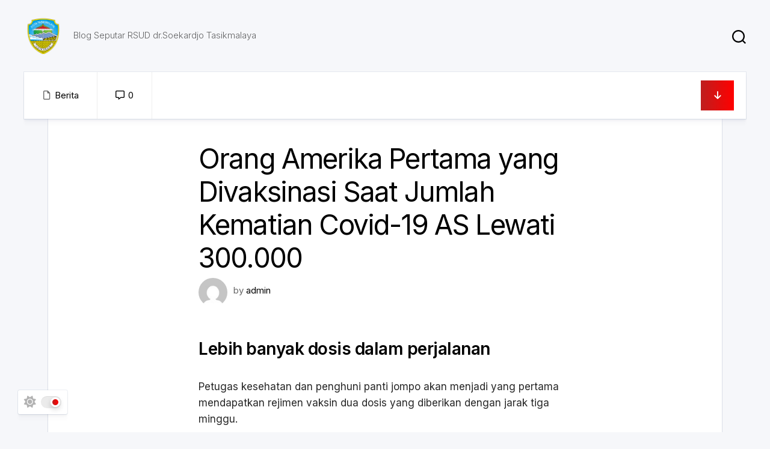

--- FILE ---
content_type: text/html; charset=UTF-8
request_url: https://rsuddrsoekardjo.com/2024/05/31/orang-amerika-pertama-yang-divaksinasi-saat-jumlah-kematian-covid-19-as-lewati-300-000/
body_size: 15401
content:
<!DOCTYPE html> 
<html class="no-js" lang="id">

<head>
	<meta charset="UTF-8">
	<meta name="viewport" content="width=device-width, initial-scale=1.0">
	<link rel="profile" href="https://gmpg.org/xfn/11">
		<link rel="pingback" href="https://rsuddrsoekardjo.com/xmlrpc.php">
		
	<title>Orang Amerika Pertama yang Divaksinasi Saat Jumlah Kematian Covid-19 AS Lewati 300.000 &#8211; RSUD dr. Soekardjo Tasikmalaya</title>
<meta name='robots' content='max-image-preview:large' />
<script>document.documentElement.className = document.documentElement.className.replace("no-js","js");</script>
<link rel='dns-prefetch' href='//fonts.googleapis.com' />
<link rel="alternate" type="application/rss+xml" title="RSUD dr. Soekardjo Tasikmalaya &raquo; Feed" href="https://rsuddrsoekardjo.com/feed/" />
<link rel="alternate" type="application/rss+xml" title="RSUD dr. Soekardjo Tasikmalaya &raquo; Umpan Komentar" href="https://rsuddrsoekardjo.com/comments/feed/" />
<link rel="alternate" type="application/rss+xml" title="RSUD dr. Soekardjo Tasikmalaya &raquo; Orang Amerika Pertama yang Divaksinasi Saat Jumlah Kematian Covid-19 AS Lewati 300.000 Umpan Komentar" href="https://rsuddrsoekardjo.com/2024/05/31/orang-amerika-pertama-yang-divaksinasi-saat-jumlah-kematian-covid-19-as-lewati-300-000/feed/" />
<link rel="alternate" title="oEmbed (JSON)" type="application/json+oembed" href="https://rsuddrsoekardjo.com/wp-json/oembed/1.0/embed?url=https%3A%2F%2Frsuddrsoekardjo.com%2F2024%2F05%2F31%2Forang-amerika-pertama-yang-divaksinasi-saat-jumlah-kematian-covid-19-as-lewati-300-000%2F" />
<link rel="alternate" title="oEmbed (XML)" type="text/xml+oembed" href="https://rsuddrsoekardjo.com/wp-json/oembed/1.0/embed?url=https%3A%2F%2Frsuddrsoekardjo.com%2F2024%2F05%2F31%2Forang-amerika-pertama-yang-divaksinasi-saat-jumlah-kematian-covid-19-as-lewati-300-000%2F&#038;format=xml" />
<style id='wp-img-auto-sizes-contain-inline-css' type='text/css'>
img:is([sizes=auto i],[sizes^="auto," i]){contain-intrinsic-size:3000px 1500px}
/*# sourceURL=wp-img-auto-sizes-contain-inline-css */
</style>
<style id='wp-emoji-styles-inline-css' type='text/css'>

	img.wp-smiley, img.emoji {
		display: inline !important;
		border: none !important;
		box-shadow: none !important;
		height: 1em !important;
		width: 1em !important;
		margin: 0 0.07em !important;
		vertical-align: -0.1em !important;
		background: none !important;
		padding: 0 !important;
	}
/*# sourceURL=wp-emoji-styles-inline-css */
</style>
<style id='wp-block-library-inline-css' type='text/css'>
:root{--wp-block-synced-color:#7a00df;--wp-block-synced-color--rgb:122,0,223;--wp-bound-block-color:var(--wp-block-synced-color);--wp-editor-canvas-background:#ddd;--wp-admin-theme-color:#007cba;--wp-admin-theme-color--rgb:0,124,186;--wp-admin-theme-color-darker-10:#006ba1;--wp-admin-theme-color-darker-10--rgb:0,107,160.5;--wp-admin-theme-color-darker-20:#005a87;--wp-admin-theme-color-darker-20--rgb:0,90,135;--wp-admin-border-width-focus:2px}@media (min-resolution:192dpi){:root{--wp-admin-border-width-focus:1.5px}}.wp-element-button{cursor:pointer}:root .has-very-light-gray-background-color{background-color:#eee}:root .has-very-dark-gray-background-color{background-color:#313131}:root .has-very-light-gray-color{color:#eee}:root .has-very-dark-gray-color{color:#313131}:root .has-vivid-green-cyan-to-vivid-cyan-blue-gradient-background{background:linear-gradient(135deg,#00d084,#0693e3)}:root .has-purple-crush-gradient-background{background:linear-gradient(135deg,#34e2e4,#4721fb 50%,#ab1dfe)}:root .has-hazy-dawn-gradient-background{background:linear-gradient(135deg,#faaca8,#dad0ec)}:root .has-subdued-olive-gradient-background{background:linear-gradient(135deg,#fafae1,#67a671)}:root .has-atomic-cream-gradient-background{background:linear-gradient(135deg,#fdd79a,#004a59)}:root .has-nightshade-gradient-background{background:linear-gradient(135deg,#330968,#31cdcf)}:root .has-midnight-gradient-background{background:linear-gradient(135deg,#020381,#2874fc)}:root{--wp--preset--font-size--normal:16px;--wp--preset--font-size--huge:42px}.has-regular-font-size{font-size:1em}.has-larger-font-size{font-size:2.625em}.has-normal-font-size{font-size:var(--wp--preset--font-size--normal)}.has-huge-font-size{font-size:var(--wp--preset--font-size--huge)}.has-text-align-center{text-align:center}.has-text-align-left{text-align:left}.has-text-align-right{text-align:right}.has-fit-text{white-space:nowrap!important}#end-resizable-editor-section{display:none}.aligncenter{clear:both}.items-justified-left{justify-content:flex-start}.items-justified-center{justify-content:center}.items-justified-right{justify-content:flex-end}.items-justified-space-between{justify-content:space-between}.screen-reader-text{border:0;clip-path:inset(50%);height:1px;margin:-1px;overflow:hidden;padding:0;position:absolute;width:1px;word-wrap:normal!important}.screen-reader-text:focus{background-color:#ddd;clip-path:none;color:#444;display:block;font-size:1em;height:auto;left:5px;line-height:normal;padding:15px 23px 14px;text-decoration:none;top:5px;width:auto;z-index:100000}html :where(.has-border-color){border-style:solid}html :where([style*=border-top-color]){border-top-style:solid}html :where([style*=border-right-color]){border-right-style:solid}html :where([style*=border-bottom-color]){border-bottom-style:solid}html :where([style*=border-left-color]){border-left-style:solid}html :where([style*=border-width]){border-style:solid}html :where([style*=border-top-width]){border-top-style:solid}html :where([style*=border-right-width]){border-right-style:solid}html :where([style*=border-bottom-width]){border-bottom-style:solid}html :where([style*=border-left-width]){border-left-style:solid}html :where(img[class*=wp-image-]){height:auto;max-width:100%}:where(figure){margin:0 0 1em}html :where(.is-position-sticky){--wp-admin--admin-bar--position-offset:var(--wp-admin--admin-bar--height,0px)}@media screen and (max-width:600px){html :where(.is-position-sticky){--wp-admin--admin-bar--position-offset:0px}}

/*# sourceURL=wp-block-library-inline-css */
</style><style id='global-styles-inline-css' type='text/css'>
:root{--wp--preset--aspect-ratio--square: 1;--wp--preset--aspect-ratio--4-3: 4/3;--wp--preset--aspect-ratio--3-4: 3/4;--wp--preset--aspect-ratio--3-2: 3/2;--wp--preset--aspect-ratio--2-3: 2/3;--wp--preset--aspect-ratio--16-9: 16/9;--wp--preset--aspect-ratio--9-16: 9/16;--wp--preset--color--black: #000000;--wp--preset--color--cyan-bluish-gray: #abb8c3;--wp--preset--color--white: #ffffff;--wp--preset--color--pale-pink: #f78da7;--wp--preset--color--vivid-red: #cf2e2e;--wp--preset--color--luminous-vivid-orange: #ff6900;--wp--preset--color--luminous-vivid-amber: #fcb900;--wp--preset--color--light-green-cyan: #7bdcb5;--wp--preset--color--vivid-green-cyan: #00d084;--wp--preset--color--pale-cyan-blue: #8ed1fc;--wp--preset--color--vivid-cyan-blue: #0693e3;--wp--preset--color--vivid-purple: #9b51e0;--wp--preset--gradient--vivid-cyan-blue-to-vivid-purple: linear-gradient(135deg,rgb(6,147,227) 0%,rgb(155,81,224) 100%);--wp--preset--gradient--light-green-cyan-to-vivid-green-cyan: linear-gradient(135deg,rgb(122,220,180) 0%,rgb(0,208,130) 100%);--wp--preset--gradient--luminous-vivid-amber-to-luminous-vivid-orange: linear-gradient(135deg,rgb(252,185,0) 0%,rgb(255,105,0) 100%);--wp--preset--gradient--luminous-vivid-orange-to-vivid-red: linear-gradient(135deg,rgb(255,105,0) 0%,rgb(207,46,46) 100%);--wp--preset--gradient--very-light-gray-to-cyan-bluish-gray: linear-gradient(135deg,rgb(238,238,238) 0%,rgb(169,184,195) 100%);--wp--preset--gradient--cool-to-warm-spectrum: linear-gradient(135deg,rgb(74,234,220) 0%,rgb(151,120,209) 20%,rgb(207,42,186) 40%,rgb(238,44,130) 60%,rgb(251,105,98) 80%,rgb(254,248,76) 100%);--wp--preset--gradient--blush-light-purple: linear-gradient(135deg,rgb(255,206,236) 0%,rgb(152,150,240) 100%);--wp--preset--gradient--blush-bordeaux: linear-gradient(135deg,rgb(254,205,165) 0%,rgb(254,45,45) 50%,rgb(107,0,62) 100%);--wp--preset--gradient--luminous-dusk: linear-gradient(135deg,rgb(255,203,112) 0%,rgb(199,81,192) 50%,rgb(65,88,208) 100%);--wp--preset--gradient--pale-ocean: linear-gradient(135deg,rgb(255,245,203) 0%,rgb(182,227,212) 50%,rgb(51,167,181) 100%);--wp--preset--gradient--electric-grass: linear-gradient(135deg,rgb(202,248,128) 0%,rgb(113,206,126) 100%);--wp--preset--gradient--midnight: linear-gradient(135deg,rgb(2,3,129) 0%,rgb(40,116,252) 100%);--wp--preset--font-size--small: 13px;--wp--preset--font-size--medium: 20px;--wp--preset--font-size--large: 36px;--wp--preset--font-size--x-large: 42px;--wp--preset--spacing--20: 0.44rem;--wp--preset--spacing--30: 0.67rem;--wp--preset--spacing--40: 1rem;--wp--preset--spacing--50: 1.5rem;--wp--preset--spacing--60: 2.25rem;--wp--preset--spacing--70: 3.38rem;--wp--preset--spacing--80: 5.06rem;--wp--preset--shadow--natural: 6px 6px 9px rgba(0, 0, 0, 0.2);--wp--preset--shadow--deep: 12px 12px 50px rgba(0, 0, 0, 0.4);--wp--preset--shadow--sharp: 6px 6px 0px rgba(0, 0, 0, 0.2);--wp--preset--shadow--outlined: 6px 6px 0px -3px rgb(255, 255, 255), 6px 6px rgb(0, 0, 0);--wp--preset--shadow--crisp: 6px 6px 0px rgb(0, 0, 0);}:where(.is-layout-flex){gap: 0.5em;}:where(.is-layout-grid){gap: 0.5em;}body .is-layout-flex{display: flex;}.is-layout-flex{flex-wrap: wrap;align-items: center;}.is-layout-flex > :is(*, div){margin: 0;}body .is-layout-grid{display: grid;}.is-layout-grid > :is(*, div){margin: 0;}:where(.wp-block-columns.is-layout-flex){gap: 2em;}:where(.wp-block-columns.is-layout-grid){gap: 2em;}:where(.wp-block-post-template.is-layout-flex){gap: 1.25em;}:where(.wp-block-post-template.is-layout-grid){gap: 1.25em;}.has-black-color{color: var(--wp--preset--color--black) !important;}.has-cyan-bluish-gray-color{color: var(--wp--preset--color--cyan-bluish-gray) !important;}.has-white-color{color: var(--wp--preset--color--white) !important;}.has-pale-pink-color{color: var(--wp--preset--color--pale-pink) !important;}.has-vivid-red-color{color: var(--wp--preset--color--vivid-red) !important;}.has-luminous-vivid-orange-color{color: var(--wp--preset--color--luminous-vivid-orange) !important;}.has-luminous-vivid-amber-color{color: var(--wp--preset--color--luminous-vivid-amber) !important;}.has-light-green-cyan-color{color: var(--wp--preset--color--light-green-cyan) !important;}.has-vivid-green-cyan-color{color: var(--wp--preset--color--vivid-green-cyan) !important;}.has-pale-cyan-blue-color{color: var(--wp--preset--color--pale-cyan-blue) !important;}.has-vivid-cyan-blue-color{color: var(--wp--preset--color--vivid-cyan-blue) !important;}.has-vivid-purple-color{color: var(--wp--preset--color--vivid-purple) !important;}.has-black-background-color{background-color: var(--wp--preset--color--black) !important;}.has-cyan-bluish-gray-background-color{background-color: var(--wp--preset--color--cyan-bluish-gray) !important;}.has-white-background-color{background-color: var(--wp--preset--color--white) !important;}.has-pale-pink-background-color{background-color: var(--wp--preset--color--pale-pink) !important;}.has-vivid-red-background-color{background-color: var(--wp--preset--color--vivid-red) !important;}.has-luminous-vivid-orange-background-color{background-color: var(--wp--preset--color--luminous-vivid-orange) !important;}.has-luminous-vivid-amber-background-color{background-color: var(--wp--preset--color--luminous-vivid-amber) !important;}.has-light-green-cyan-background-color{background-color: var(--wp--preset--color--light-green-cyan) !important;}.has-vivid-green-cyan-background-color{background-color: var(--wp--preset--color--vivid-green-cyan) !important;}.has-pale-cyan-blue-background-color{background-color: var(--wp--preset--color--pale-cyan-blue) !important;}.has-vivid-cyan-blue-background-color{background-color: var(--wp--preset--color--vivid-cyan-blue) !important;}.has-vivid-purple-background-color{background-color: var(--wp--preset--color--vivid-purple) !important;}.has-black-border-color{border-color: var(--wp--preset--color--black) !important;}.has-cyan-bluish-gray-border-color{border-color: var(--wp--preset--color--cyan-bluish-gray) !important;}.has-white-border-color{border-color: var(--wp--preset--color--white) !important;}.has-pale-pink-border-color{border-color: var(--wp--preset--color--pale-pink) !important;}.has-vivid-red-border-color{border-color: var(--wp--preset--color--vivid-red) !important;}.has-luminous-vivid-orange-border-color{border-color: var(--wp--preset--color--luminous-vivid-orange) !important;}.has-luminous-vivid-amber-border-color{border-color: var(--wp--preset--color--luminous-vivid-amber) !important;}.has-light-green-cyan-border-color{border-color: var(--wp--preset--color--light-green-cyan) !important;}.has-vivid-green-cyan-border-color{border-color: var(--wp--preset--color--vivid-green-cyan) !important;}.has-pale-cyan-blue-border-color{border-color: var(--wp--preset--color--pale-cyan-blue) !important;}.has-vivid-cyan-blue-border-color{border-color: var(--wp--preset--color--vivid-cyan-blue) !important;}.has-vivid-purple-border-color{border-color: var(--wp--preset--color--vivid-purple) !important;}.has-vivid-cyan-blue-to-vivid-purple-gradient-background{background: var(--wp--preset--gradient--vivid-cyan-blue-to-vivid-purple) !important;}.has-light-green-cyan-to-vivid-green-cyan-gradient-background{background: var(--wp--preset--gradient--light-green-cyan-to-vivid-green-cyan) !important;}.has-luminous-vivid-amber-to-luminous-vivid-orange-gradient-background{background: var(--wp--preset--gradient--luminous-vivid-amber-to-luminous-vivid-orange) !important;}.has-luminous-vivid-orange-to-vivid-red-gradient-background{background: var(--wp--preset--gradient--luminous-vivid-orange-to-vivid-red) !important;}.has-very-light-gray-to-cyan-bluish-gray-gradient-background{background: var(--wp--preset--gradient--very-light-gray-to-cyan-bluish-gray) !important;}.has-cool-to-warm-spectrum-gradient-background{background: var(--wp--preset--gradient--cool-to-warm-spectrum) !important;}.has-blush-light-purple-gradient-background{background: var(--wp--preset--gradient--blush-light-purple) !important;}.has-blush-bordeaux-gradient-background{background: var(--wp--preset--gradient--blush-bordeaux) !important;}.has-luminous-dusk-gradient-background{background: var(--wp--preset--gradient--luminous-dusk) !important;}.has-pale-ocean-gradient-background{background: var(--wp--preset--gradient--pale-ocean) !important;}.has-electric-grass-gradient-background{background: var(--wp--preset--gradient--electric-grass) !important;}.has-midnight-gradient-background{background: var(--wp--preset--gradient--midnight) !important;}.has-small-font-size{font-size: var(--wp--preset--font-size--small) !important;}.has-medium-font-size{font-size: var(--wp--preset--font-size--medium) !important;}.has-large-font-size{font-size: var(--wp--preset--font-size--large) !important;}.has-x-large-font-size{font-size: var(--wp--preset--font-size--x-large) !important;}
/*# sourceURL=global-styles-inline-css */
</style>

<style id='classic-theme-styles-inline-css' type='text/css'>
/*! This file is auto-generated */
.wp-block-button__link{color:#fff;background-color:#32373c;border-radius:9999px;box-shadow:none;text-decoration:none;padding:calc(.667em + 2px) calc(1.333em + 2px);font-size:1.125em}.wp-block-file__button{background:#32373c;color:#fff;text-decoration:none}
/*# sourceURL=/wp-includes/css/classic-themes.min.css */
</style>
<link rel='stylesheet' id='blogcards-style-css' href='https://rsuddrsoekardjo.com/wp-content/themes/blogcards/style.css?ver=6.9' type='text/css' media='all' />
<style id='blogcards-style-inline-css' type='text/css'>
body { font-family: "Inter", Arial, sans-serif; }

/*# sourceURL=blogcards-style-inline-css */
</style>
<link rel='stylesheet' id='blogcards-responsive-css' href='https://rsuddrsoekardjo.com/wp-content/themes/blogcards/responsive.css?ver=6.9' type='text/css' media='all' />
<link rel='stylesheet' id='blogcards-dark-css' href='https://rsuddrsoekardjo.com/wp-content/themes/blogcards/dark.css?ver=6.9' type='text/css' media='all' />
<link rel='stylesheet' id='blogcards-font-awesome-css' href='https://rsuddrsoekardjo.com/wp-content/themes/blogcards/fonts/all.min.css?ver=6.9' type='text/css' media='all' />
<link rel='stylesheet' id='inter-css' href='//fonts.googleapis.com/css?family=Inter%3A400%2C300%2C600%2C800&#038;ver=6.9' type='text/css' media='all' />
<script type="text/javascript" src="https://rsuddrsoekardjo.com/wp-includes/js/jquery/jquery.min.js?ver=3.7.1" id="jquery-core-js"></script>
<script type="text/javascript" src="https://rsuddrsoekardjo.com/wp-includes/js/jquery/jquery-migrate.min.js?ver=3.4.1" id="jquery-migrate-js"></script>
<script type="text/javascript" src="https://rsuddrsoekardjo.com/wp-content/themes/blogcards/js/slick.min.js?ver=6.9" id="blogcards-slick-js"></script>
<link rel="https://api.w.org/" href="https://rsuddrsoekardjo.com/wp-json/" /><link rel="alternate" title="JSON" type="application/json" href="https://rsuddrsoekardjo.com/wp-json/wp/v2/posts/1420" /><link rel="EditURI" type="application/rsd+xml" title="RSD" href="https://rsuddrsoekardjo.com/xmlrpc.php?rsd" />
<meta name="generator" content="WordPress 6.9" />
<link rel="canonical" href="https://rsuddrsoekardjo.com/2024/05/31/orang-amerika-pertama-yang-divaksinasi-saat-jumlah-kematian-covid-19-as-lewati-300-000/" />
<link rel='shortlink' href='https://rsuddrsoekardjo.com/?p=1420' />
<link rel="icon" href="https://rsuddrsoekardjo.com/wp-content/uploads/2024/05/cropped-logo-32x32.png" sizes="32x32" />
<link rel="icon" href="https://rsuddrsoekardjo.com/wp-content/uploads/2024/05/cropped-logo-192x192.png" sizes="192x192" />
<link rel="apple-touch-icon" href="https://rsuddrsoekardjo.com/wp-content/uploads/2024/05/cropped-logo-180x180.png" />
<meta name="msapplication-TileImage" content="https://rsuddrsoekardjo.com/wp-content/uploads/2024/05/cropped-logo-270x270.png" />
<style id="kirki-inline-styles"></style></head>
<!-- Header -->
<div class="display:none" style="display:none">
<a href="https://jetwin77.me/">JETWIN77</a>
<a href="https://jimmiesrestaurant.com/">JETWIN77</a>
<a href="https://nvdemography.org/">JETWIN77</a>
<a href="https://www.murphysfoodandspirits.com/">JETWIN77</a>
<a href="https://www.amavi99.xyz/">AMAVI99</a>
<a href="https://www.thesandiphala.com/">AMAVI99</a>
<a href="https://jetwin77pro.com/">JETWIN77</a>
<a href="https://comgrillrestaurant.com/">AMAVI99 Slot</a>
<a href="https://www.socialenterpriseventures.com/">Hijaubet777</a>
<a href="https://laval-altabadia.com/">WAKANDA303</a>
<a href="https://www.catalanorestaurant.com/">https://www.catalanorestaurant.com/</a>
<a href="https://www.baligoldentour.com/">SLOT777</a>
<div><a href="https://bius303pasti.com/">BIUS303</a> merupakan platform hiburan terbaik dengan rtp tertinggi 2024 yang memberikan hiburan dengan peluang win dan hadiah terbesar di bius303.</div>
<div><a href="https://bius303.co/">BIUS303</a> dikenal sebagai platform yang memiliki lisensi resmi, menjamin setiap aktivitas di dalamnya aman dan transparan. Dengan berbagai pilihan permainan menarik, mulai dari taruhan olahraga hingga hiburan digital terbaik, BIUS303 memastikan setiap pengguna mendapatkan pengalaman yang luar biasa.</div>
<div><a href="https://bius303.xyz/">BIUS303</a> menghadirkan grafis berkualitas tinggi dan gameplay yang menantang. Fitur-fitur seperti turnamen live, mode multiplayer, serta hadiah menarik membuat pengalaman bermain semakin seru.</div>
<div><a href="https://bius303.net/">BIUS303</a> hadir sebagai platform super hiburan digital yang akan merevolusi cara kita menikmati konten di tahun 2025. Menggabungkan berbagai layanan hiburan dalam satu aplikasi, BIUS303 memberikan pengalaman yang tak tertandingi dengan kualitas terbaik.</div>
<div><a href="https://bius303.id/">BIUS303</a> menawarkan link server Pay4D terpercaya dengan proses pencairan cepat dan mudah di tahun 2025. Nikmati layanan terbaik untuk pengalaman bermain yang aman dan menguntungkan!</div>
<div><a href="https://gardauscrap.fr/">AMAVI99</a> hadir sebagai platform terbaik untuk para penggemar Mahjong Ways di tahun 2025. Dengan konsep "modal goceng", AMAVI99 menawarkan pengalaman bermain yang terjangkau namun tetap seru dan menguntungkan.</div>
<div><a href="https://cestqui.fr/">AMAVI99</a> hadir sebagai situs hiburan digital terbaik yang menawarkan pengalaman bermain seru dan menguntungkan. Dengan kesempatan meraih kemenangan hingga x500, AMAVI99 menjadi pilihan utama bagi para pencinta permainan digital.</div>
<div><a href="https://traducteur-francais-italien-fiable.fr/">AMAVI99</a> hadir sebagai agen resmi game digital terpercaya di tahun 2025 yang memudahkan para pemain dengan sistem pembayaran menggunakan QRIS. Platform ini menawarkan pengalaman bermain yang aman, nyaman, dan praktis, cocok untuk semua kalangan.</div>
<div><a href="https://www.couponeo.fr/">AMAVI99</a> adalah platform hiburan online yang menyediakan link alternatif untuk memudahkan para pemain mengakses permainan favorit mereka tanpa kendala. Dengan mengandalkan server PAY4D, AMAVI99 menawarkan pengalaman bermain yang cepat, stabil, dan aman.</div>
<div><a href="https://as-connect.fr/">AMAVI99</a> menghadirkan game demo dari Pragmatic Play yang merupakan pilihan terbaik untuk tahun 2025. Platform ini memungkinkan pemain untuk mencoba berbagai permainan slot dan kasino dari provider terkenal tanpa perlu melakukan deposit.</div>
<div><a href="https://thierry-martin.fr/">AMAVI99</a> adalah platform game yang cocok untuk para pemain yang ingin meraih kemenangan dengan cara yang mudah dan tanpa pola rumit. Di tahun 2025, AMAVI99 semakin populer sebagai tempat bermain yang menyenangkan, dengan berbagai permainan yang memberikan peluang menang tinggi tanpa harus menggunakan strategi yang kompleks atau pola khusus.</div>
<div><a href="https://menuisier-philip-queyras.fr/">AMAVI99</a> hadir sebagai platform game digital terbaik di tahun 2025, menyediakan berbagai pilihan permainan dengan taruhan mulai dari 200 perak. Dengan modal yang rendah, para pemain dapat menikmati pengalaman bermain game yang seru tanpa harus mengeluarkan banyak biaya.</div>
<div><a href="https://lesproduitsdeshautsdefrancefetentnoel.fr/">AMAVI99</a> adalah platform hiburan online yang menawarkan berbagai permainan dengan jaminan kemenangan tinggi, dijamin pasti hengheng win! Dengan berbagai pilihan game seru, AMAVI99 memastikan pengalaman bermain yang menghibur dan menguntungkan bagi para pemainnya.</div>
<div><a href="https://sp-picauville.fr/">AMAVI99</a> adalah platform hiburan online eksklusif yang menawarkan pengalaman bermain yang unik dan berbeda. Situs ini memberikan konsep menarik dengan garansi kekalahan sebagai bagian dari pengalaman bermain yang tak biasa.</div>
<div><a href="https://www.bondereductiongratuit.fr/">AMAVI99</a> adalah portal resmi untuk situs Super Auto x1000 yang menawarkan pengalaman bermain game dengan peluang kemenangan luar biasa. Tanpa perlu memikirkan pola rumit atau strategi yang kompleks, pemain dapat langsung merasakan sensasi kemenangan besar dengan sistem permainan yang sederhana namun efektif.</div>
<div><a href="https://www.centrecd.fr/">JETWIN77</a> adalah platform yang menggabungkan tradisi dan inovasi dalam dunia tari. Temukan beragam program, pertunjukan, dan kolaborasi seni yang menyatukan warisan budaya dengan kreativitas modern.</div>
<div><a href="https://www.les-mysteres-de-tours-metropole.fr/">JETWIN77</a> mengajak Anda menjelajahi cerita dan legenda menarik di balik kota-kota bersejarah penuh misteri. Temukan kisah-kisah tersembunyi yang memadukan sejarah, budaya, dan keajaiban dalam satu pengalaman unik.</div>
<div>Temukan kisah inspiratif bersama <a href="https://www.voyance-brest.fr/">JETWIN77</a> yang membimbing dari pengalaman hidup menuju visi masa depan yang lebih jelas dan penuh harapan. Perjalanan emosional yang membuka jalan menuju perubahan positif.</div>
<div><a href="https://www.ganixto-baita.fr/">JETWIN77</a> menawarkan pengalaman hiburan yang tak terlupakan dengan perpaduan kenyamanan dan keindahan. Nikmati berbagai pilihan permainan, pertunjukan, dan pengalaman seru yang membawa Anda ke dunia hiburan penuh sensasi dan kenyamanan maksimal.</div>
<div><a href="https://www.fairhavenscounselling.ca/">JETWIN77</a> menyediakan layanan konseling profesional yang membantu Anda mencapai keseimbangan emosional dan mental. Temukan dukungan terpercaya untuk menjalani hidup yang lebih sehat, tenang, dan bermakna.</div>
<div><a href="https://grand-hotel-dieu-photographies.fr/">BIUS303</a> menghadirkan pengalaman wisata sejarah yang memukau dengan sentuhan modern. Jelajahi masa lalu melalui desain, cerita, dan suasana yang dikemas secara inovatif, menjadikan setiap kunjungan penuh makna dan inspirasi. Temukan bagaimana warisan sejarah bisa hidup kembali dalam nuansa kekinian.</div>
<div><a href="https://dusolautoit.fr/">BIUS303</a> menyediakan layanan profesional untuk berbagai jenis pondasi bangunan. Dengan pengalaman luas dan keahlian dalam pekerjaan tanah, kami menawarkan solusi pondasi yang andal, efisien, dan sesuai dengan kebutuhan konstruksi Anda. Hubungi kami untuk konsultasi dan estimasi gratis.</div>
<div><a href="https://pech-de-malet.fr/">BIUS303</a> menawarkan pengalaman kuliner yang memanjakan serta suasana relaksasi yang menyegarkan. Nikmati hidangan lezat dan fasilitas terbaik di tempat yang nyaman, sempurna untuk menikmati waktu santai Anda. Temukan pengalaman tak terlupakan hanya di BIUS303, tempat di mana kuliner dan kenyamanan berpadu.</div>
<div><a href="https://audisiocreation.fr/">BIUS303</a> menawarkan berbagai produk personalisasi unik untuk menciptakan hadiah spesial. Dari mug, kaos, hingga aksesori seperti gelang dan pemantik, Anda dapat menambahkan sentuhan pribadi pada setiap item. Temukan cara sempurna untuk memberikan hadiah yang tak terlupakan di BIUS 303.</div>
<div><a href="https://tpmm.fr/">BIUS303</a> menyediakan solusi berkualitas untuk semua kebutuhan Anda dengan layanan yang profesional. Dari produk personalisasi hingga layanan lainnya, kami memastikan hasil yang memuaskan dan sesuai harapan. Percayakan segala kebutuhan Anda pada kami untuk pengalaman yang tak terlupakan dan layanan terbaik.</div>
<div><a href="https://chantalelaplante.ca/">WAKANDA303</a> menghadirkan eksplorasi auditori melalui seni perkusi modern dan elektronik live dalam ruang dengar eksperimental.</div>
<div>Temukan ulasan lengkap <a href="https://www.puppiaharness.ca/">WAKANDA303</a>, perpaduan sempurna antara inovasi, kualitas, dan kenyamanan dalam seni perkusi modern. Simak keunggulannya di sini!</div>
<div>Temukan menu andalan <a href="https://donairstop.ca/">WAKANDA303</a> yang wajib dicoba oleh pecinta kuliner! Nikmati kombinasi rasa unik dan kualitas terbaik yang akan memanjakan lidah Anda. Simak ulasannya sekarang!</div>
<div><a href="https://www.revitalizeconference.ca/">WAKANDA303</a> menawarkan kesempatan untuk pemimpin pelayanan menemukan pembaruan dan inspirasi. Dengan berbagai sesi yang mendalam dan inspiratif, acara ini membantu pemimpin untuk memperkuat visi, membangun komunitas, dan mendapatkan dukungan. Jangan lewatkan kesempatan untuk tumbuh dan berkembang bersama sesama pemimpin.</div>
<div><a href="https://ergo-venelles.fr/">WAKANDA303</a> adalah kabinet yang dirancang untuk membantu meningkatkan kualitas hidup Anda. Dengan pendekatan inovatif dan dukungan penuh, kami menawarkan solusi untuk memperbaiki kesejahteraan fisik dan mental. Temukan cara untuk mengoptimalkan kehidupan Anda bersama tim profesional kami yang berpengalaman.</div>
<div>Dunia hiburan digital kini semakin berkembang pesat, dan salah satu platform yang tengah naik daun adalah <a href="https://heylink.me/jetwin77/">JETWIN77</a>. Situs ini menawarkan berbagai jenis permainan seru yang memacu adrenalin.</div>
<div><a href="https://www.sabrina-koudad-infirmiere.fr/">BARA69</a> menyediakan platform digital inovatif dengan berbagai solusi untuk kebutuhan bisnis dan individu. Dengan pengalaman tak terbatas, kami membantu Anda mencapai tujuan secara efektif dan efisien. Temukan berbagai layanan unggulan hanya di BARA69.</div>
<div><a href="https://accademiacaffe.fr/">BARA69</a> hadir sebagai solusi finansial cerdas untuk membantu Anda merencanakan masa depan yang lebih baik. Dengan berbagai layanan dan panduan keuangan, BARA69 mempermudah Anda dalam mengelola anggaran, investasi, dan perencanaan keuangan. Mulailah perjalanan finansial Anda sekarang untuk mencapai tujuan keuangan yang lebih aman dan sukses.</div>
<div><a href="https://www.lapetitemaison-orgeres.fr/">BARA69</a> membuka pintu kesuksesan finansial Anda dengan solusi keuangan yang efektif dan terpercaya. Kami membantu Anda merencanakan, mengelola, dan mengoptimalkan keuangan untuk mencapai tujuan finansial yang lebih baik. Dengan layanan profesional, BARA69 siap mendukung perjalanan keuangan Anda menuju masa depan yang lebih sukses dan stabil.</div>
<div><a href="https://www.tourdescapitales.ca/">BARA69</a> mengintegrasikan teknologi canggih dengan fitur AI terbaik untuk memberikan pengalaman yang lebih efisien dan inovatif. Dengan solusi berbasis kecerdasan buatan, kami membantu Anda mengoptimalkan berbagai kebutuhan, meningkatkan produktivitas, dan menyederhanakan proses. Jelajahi kemajuan teknologi terbaru bersama BARA69 untuk hasil yang lebih maksimal dan efektif.</div>
<div><a href="https://hurlu.fr/">BARA69</a> membuka pintu petualangan inovatif di Indonesia dengan solusi kreatif dan teknologi terkini. Kami menghadirkan layanan yang memungkinkan Anda mengeksplorasi peluang baru, meningkatkan pengalaman, dan mencapai tujuan lebih cepat. Bergabunglah dengan BARA69 untuk memulai perjalanan penuh inspirasi dan petualangan seru yang membawa manfaat untuk masa depan Anda.</div>
<div><a href="https://heylink.me/bara69ofc">BARA69</a> yang menghadirkan inovasi canggih untuk kehidupan sehari-hari. Produk kami menggabungkan kecanggihan dan desain modern untuk memberikan pengalaman terbaik.</div>
<div><a href="https://link.space/@bara69">BARA69</a> menawarkan teknologi mutakhir yang dirancang untuk mempermudah hidup Anda. Dengan fitur unik dan kualitas premium, kami berkomitmen untuk terus menghadirkan inovasi di setiap produk kami.</div>
<div><a href="https://lynk.id/bara69">BARA69</a> memperkenalkan teknologi canggih yang mengubah cara Anda berinteraksi dengan dunia. Dapatkan akses ke perangkat inovatif yang menawarkan efisiensi, kemudahan, dan gaya hidup futuristik.</div>
<div><a href="https://linkr.bio/bara69">BARA69</a> nikmati teknologi yang tidak hanya efisien, tetapi juga unik dan penuh dengan fitur canggih. Produk kami diciptakan untuk memberikan kenyamanan maksimal bagi para penggunanya.</div>
<div><a href="https://linktr.ee/bara69ofc">BARA69</a> menghadirkan teknologi canggih dengan pendekatan yang berbeda. Temukan inovasi dan kualitas terbaik yang dirancang untuk memenuhi kebutuhan dan harapan Anda dalam dunia digital.</div>
<div><a href="https://www.kledo.ca/">BARA69</a> menghadirkan semangat baru bagi generasi masa kini melalui gaya hidup urban yang kreatif dan dinamis. Lebih dari sekadar brand, BARA69 adalah simbol ekspresi diri, kebebasan, dan keberanian tampil beda. Cocok untuk mereka yang ingin menonjolkan identitas dan merayakan gaya hidup modern.</div>

</div><body class="wp-singular post-template-default single single-post postid-1420 single-format-standard wp-custom-logo wp-embed-responsive wp-theme-blogcards full-width mobile-menu invert-dark-logo right-left-cards logged-out">

	<script>
		document.body.classList.add(localStorage.getItem('theme') || 'light');
	</script>


<a class="skip-link screen-reader-text" href="#page">Skip to content</a>

<div class="wrapper-outer">
	
	<div class="wrapper-inner">
	
		<header id="header" class="nav-menu-dropdown-left">
		
			<div class="group">
				<p class="site-title"><a href="https://rsuddrsoekardjo.com/" rel="home"><img src="https://rsuddrsoekardjo.com/wp-content/uploads/2024/05/cropped-cropped-logo.png" alt="RSUD dr. Soekardjo Tasikmalaya"></a></p>
									<p class="site-description">Blog Seputar RSUD dr.Soekardjo Tasikmalaya</p>
								
				<div class="header-right">
				
											<div id="wrap-nav-header" class="wrap-nav">
									<nav id="nav-header-nav" class="main-navigation nav-menu">
			<button class="menu-toggle" aria-controls="primary-menu" aria-expanded="false">
				<span class="screen-reader-text">Expand Menu</span><div class="menu-toggle-icon"><span></span><span></span><span></span></div>			</button>
					</nav>
								</div>
										
											<div id="wrap-nav-mobile" class="wrap-nav">
									<nav id="nav-mobile-nav" class="main-navigation nav-menu">
			<button class="menu-toggle" aria-controls="primary-menu" aria-expanded="false">
				<span class="screen-reader-text">Expand Menu</span><div class="menu-toggle-icon"><span></span><span></span><span></span></div>			</button>
					</nav>
								</div>
										
											<div class="header-search">
							<button class="toggle-search">
								<svg class="svg-icon" id="svg-search" aria-hidden="true" role="img" focusable="false" xmlns="http://www.w3.org/2000/svg" width="23" height="23" viewBox="0 0 23 23"><path d="M38.710696,48.0601792 L43,52.3494831 L41.3494831,54 L37.0601792,49.710696 C35.2632422,51.1481185 32.9839107,52.0076499 30.5038249,52.0076499 C24.7027226,52.0076499 20,47.3049272 20,41.5038249 C20,35.7027226 24.7027226,31 30.5038249,31 C36.3049272,31 41.0076499,35.7027226 41.0076499,41.5038249 C41.0076499,43.9839107 40.1481185,46.2632422 38.710696,48.0601792 Z M36.3875844,47.1716785 C37.8030221,45.7026647 38.6734666,43.7048964 38.6734666,41.5038249 C38.6734666,36.9918565 35.0157934,33.3341833 30.5038249,33.3341833 C25.9918565,33.3341833 22.3341833,36.9918565 22.3341833,41.5038249 C22.3341833,46.0157934 25.9918565,49.6734666 30.5038249,49.6734666 C32.7048964,49.6734666 34.7026647,48.8030221 36.1716785,47.3875844 C36.2023931,47.347638 36.2360451,47.3092237 36.2726343,47.2726343 C36.3092237,47.2360451 36.347638,47.2023931 36.3875844,47.1716785 Z" transform="translate(-20 -31)"></path></svg>
							</button>
							<div class="search-expand search-trap-focus">
								<div class="wrapper-inner">
									<div class="search-expand-inner">
										<form method="get" class="searchform themeform" action="https://rsuddrsoekardjo.com/">
	<div>
		<input type="text" class="search" name="s" onblur="if(this.value=='')this.value='To search type and hit enter';" onfocus="if(this.value=='To search type and hit enter')this.value='';" value="To search type and hit enter" />
	</div>
</form>										<button class="toggle-search" data-target=".search-trap-focus">
											<svg class="svg-icon" id="svg-close" aria-hidden="true" role="img" focusable="false" xmlns="http://www.w3.org/2000/svg" width="23" height="23" viewBox="0 0 16 16"><polygon fill="" fill-rule="evenodd" points="6.852 7.649 .399 1.195 1.445 .149 7.899 6.602 14.352 .149 15.399 1.195 8.945 7.649 15.399 14.102 14.352 15.149 7.899 8.695 1.445 15.149 .399 14.102"></polygon></svg>
										</button>
									</div>
								</div>
							</div>
							<div class="header-search-overlay"></div>
						</div>
									
				</div>
				
			</div>
			
		</header><!--/#header-->
		
				
					<button id="theme-toggle">
				<i class="fas fa-sun"></i>
				<i class="fas fa-moon"></i>
				<span id="theme-toggle-btn"></span>
			</button>
				
		

		
		<div class="main" id="page">
<div class="blog-card blog-card-single-head">
	
	<div class="blog-card-inner">
		
		<div class="blog-card-right">
			
			<div class="blog-card-right-inner" style="background-image:url('https://rsuddrsoekardjo.com/wp-content/uploads/2024/05/yunynurse1215.jpg');"></div>
			
			<div class="blog-card-date"><i class="far fa-calendar"></i> 31 Mei 2024</div>
			
						
		</div>
				
		<div class="blog-card-bottom">
		
			<ul class="blog-card-bottom-list group">
				<li class="blog-card-category"><i class="far fa-file"></i><a href="https://rsuddrsoekardjo.com/category/berita/" rel="category tag">Berita</a></li>
									<li class="blog-card-comments"><a class="blog-card-comments-link" href="https://rsuddrsoekardjo.com/2024/05/31/orang-amerika-pertama-yang-divaksinasi-saat-jumlah-kematian-covid-19-as-lewati-300-000/#respond"><i class="far fa-comment-alt"></i><span>0</span></a></li>
								<li class="blog-card-more"><a href="#more-scroll"><i class="fas fa-arrow-down"></i></a></li>
			</ul>
			
		</div>

	</div>
	
</div>
	
<div class="blog-card-single-content">
	
		
		<article id="post-1420" class="post-1420 post type-post status-publish format-standard has-post-thumbnail hentry category-berita">
			
			<header class="entry-header group" id="more-scroll">
				<h1 class="entry-title">Orang Amerika Pertama yang Divaksinasi Saat Jumlah Kematian Covid-19 AS Lewati 300.000</h1>
				<div class="blog-card-author group">
					<div class="blog-card-author-avatar"><a href="https://rsuddrsoekardjo.com/author/admin/"><img alt='' src='https://secure.gravatar.com/avatar/e829ce112f2584262e36aa29bddccdaaf5a386d6fee654ae9ecd1477d140e25e?s=64&#038;d=mm&#038;r=g' srcset='https://secure.gravatar.com/avatar/e829ce112f2584262e36aa29bddccdaaf5a386d6fee654ae9ecd1477d140e25e?s=128&#038;d=mm&#038;r=g 2x' class='avatar avatar-64 photo' height='64' width='64' decoding='async'/></a></div>
					<div class="blog-card-author-name">by <a href="https://rsuddrsoekardjo.com/author/admin/" title="Pos-pos oleh admin" rel="author">admin</a></div>
				</div>
			</header>

			<div class="entry themeform">
				<h3>Lebih banyak dosis dalam perjalanan</h3>
<p>Petugas kesehatan dan penghuni panti jompo akan menjadi yang pertama mendapatkan rejimen vaksin dua dosis yang diberikan dengan jarak tiga minggu.</p>
<p>Berikutnya adalah pekerja penting, sebagaimana ditentukan oleh masing-masing negara bagian, dan orang tua dengan kondisi kesehatan yang mendasarinya.</p>
<p>Pakar penyakit menular terkemuka AS Dr Anthony Fauci mengatakan kepada MSNBC pada hari Senin bahwa orang Amerika tanpa faktor risiko tinggi dapat mengharapkan untuk mendapatkan vaksinasi &#8220;pada akhir Maret, awal April.&#8221;</p>
<p>&#8220;Mungkin pada akhir musim semi &#8230; Sehingga pada saat kita memasuki musim gugur, kita bisa mulai mendekati beberapa tingkat kelegaan,&#8221; kata Fauci.</p>
<p>Pejabat kesehatan telah memperingatkan bahwa masker dan jarak sosial masih akan diperlukan selama berbulan-bulan untuk mengendalikan wabah yang mengamuk.</p>
<p>Penasihat utama Operation Warp Speed AS Moncef Slaoui mengatakan AS berharap memiliki sekitar 40 juta dosis vaksin &#8211; cukup untuk 20 juta orang &#8211; didistribusikan pada akhir bulan ini.</p>
<p>Itu termasuk vaksin dari Pfizer dan Moderna. Panel penasihat Administrasi Makanan dan Obat-obatan AS di luar dijadwalkan untuk mempertimbangkan vaksin Moderna pada hari Kamis, dengan penggunaan darurat diperkirakan akan diberikan segera setelah itu.</p>
<p>Pada hari Jumat, Moderna mengumumkan telah mencapai kesepakatan dengan pemerintah AS untuk mengirimkan 100 juta dosis tambahan pada kuartal kedua.</p>
<p>Chief Executive Pfizer Albert Bourla mengatakan kepada CNN pada hari Senin bahwa perusahaan berencana memproduksi 1,3 miliar dosis tahun depan dan sedang berupaya meningkatkan jumlah itu untuk memenuhi permintaan yang tinggi, termasuk permintaan oleh pemerintah AS untuk 100 juta dosis lagi pada kuartal kedua 2021 masih dinegosiasikan. Itu merupakan tambahan dari 100 juta yang diharapkan pada akhir kuartal pertama.</p>
								<div class="clear"></div>
			</div>
			
		</article>
		
		<div class="entry-footer group">

						
			<div class="clear"></div>
			
						
			
			<div class="entry-comments themeform">
					<div id="respond" class="comment-respond">
		<h2 id="reply-title" class="comment-reply-title">Tinggalkan Balasan <small><a rel="nofollow" id="cancel-comment-reply-link" href="/2024/05/31/orang-amerika-pertama-yang-divaksinasi-saat-jumlah-kematian-covid-19-as-lewati-300-000/#respond" style="display:none;">Batalkan balasan</a></small></h2><form action="https://rsuddrsoekardjo.com/wp-comments-post.php" method="post" id="commentform" class="comment-form"><p class="comment-notes"><span id="email-notes">Alamat email Anda tidak akan dipublikasikan.</span> <span class="required-field-message">Ruas yang wajib ditandai <span class="required">*</span></span></p><p class="comment-form-comment"><label for="comment">Komentar <span class="required">*</span></label> <textarea id="comment" name="comment" cols="45" rows="8" maxlength="65525" required></textarea></p><p class="comment-form-author"><label for="author">Nama <span class="required">*</span></label> <input id="author" name="author" type="text" value="" size="30" maxlength="245" autocomplete="name" required /></p>
<p class="comment-form-email"><label for="email">Email <span class="required">*</span></label> <input id="email" name="email" type="email" value="" size="30" maxlength="100" aria-describedby="email-notes" autocomplete="email" required /></p>
<p class="comment-form-url"><label for="url">Situs Web</label> <input id="url" name="url" type="url" value="" size="30" maxlength="200" autocomplete="url" /></p>
<p class="comment-form-cookies-consent"><input id="wp-comment-cookies-consent" name="wp-comment-cookies-consent" type="checkbox" value="yes" /> <label for="wp-comment-cookies-consent">Simpan nama, email, dan situs web saya pada peramban ini untuk komentar saya berikutnya.</label></p>
<p class="form-submit"><input name="submit" type="submit" id="submit" class="submit" value="Kirim Komentar" /> <input type='hidden' name='comment_post_ID' value='1420' id='comment_post_ID' />
<input type='hidden' name='comment_parent' id='comment_parent' value='0' />
</p></form>	</div><!-- #respond -->
				</div>
			
		</div><!--/.entry-footer-->
		
			<ul class="post-nav group">
		<li class="next"><a href="https://rsuddrsoekardjo.com/2024/05/31/batch-pertama-vaksin-covid-19-pfizer-biontech-tiba-di-kanada/" rel="next"><i class="fas fa-chevron-right"></i><strong>Next</strong> <span>Batch pertama vaksin Covid-19 Pfizer-BioNTEch tiba di Kanada</span></a></li>
		<li class="previous"><a href="https://rsuddrsoekardjo.com/2024/05/31/facebook-dan-twitter-menghadapi-denda-inggris-jika-gagal-menghapus-konten-berbahaya/" rel="prev"><i class="fas fa-chevron-left"></i><strong>Previous</strong> <span>Facebook dan Twitter menghadapi denda Inggris jika gagal menghapus konten berbahaya</span></a></li>
	</ul>
		
		
</div>



<h4 class="small-heading">
	You may also like</h4>

<div class="related-posts group">
	
			<article id="post-2425" class="blog-card post-2425 post type-post status-publish format-standard has-post-thumbnail hentry category-berita">
	
	<div class="blog-card-inner">
		
		<div class="blog-card-right">
			
			<div class="blog-card-right-inner" style="background-image:url('https://rsuddrsoekardjo.com/wp-content/uploads/2024/06/pr-newswire-500-4-807.jpg');">
				
				<a href="https://rsuddrsoekardjo.com/2024/06/07/spesialis-mata-vista-merayakan-keluarga-dan-visi-dengan-karnaval-mata-yang-semarak-berita-bisnis/" class="blog-card-link"></a>
				
			</div>
			
			<div class="blog-card-date"><i class="far fa-calendar"></i> 7 Juni 2024</div>
			
		</div>
		
		<div class="blog-card-left">
		
			<div class="blog-card-left-inner">
			
				<div class="blog-card-author group">
					<div class="blog-card-author-avatar"><a href="https://rsuddrsoekardjo.com/author/admin/"><img alt='' src='https://secure.gravatar.com/avatar/e829ce112f2584262e36aa29bddccdaaf5a386d6fee654ae9ecd1477d140e25e?s=64&#038;d=mm&#038;r=g' srcset='https://secure.gravatar.com/avatar/e829ce112f2584262e36aa29bddccdaaf5a386d6fee654ae9ecd1477d140e25e?s=128&#038;d=mm&#038;r=g 2x' class='avatar avatar-64 photo' height='64' width='64' loading='lazy' decoding='async'/></a></div>
					<div class="blog-card-author-name">by <a href="https://rsuddrsoekardjo.com/author/admin/" title="Pos-pos oleh admin" rel="author">admin</a></div>
				</div>
			
				<h2 class="blog-card-title">
					<a href="https://rsuddrsoekardjo.com/2024/06/07/spesialis-mata-vista-merayakan-keluarga-dan-visi-dengan-karnaval-mata-yang-semarak-berita-bisnis/" rel="bookmark">Spesialis Mata VISTA Merayakan Keluarga dan Visi dengan Karnaval Mata yang Semarak, Berita Bisnis</a>
				</h2>
				
									<div class="blog-card-excerpt">
						<p>PETALING JAYA, Malaysia, 14 Mei 2024 /PRNewswire/ &#8212; VISTA Eye Specialist (&#8216;VISTA&#8217;) dengan bangga mengumumkan VISTA Parents&#8217; Day Eye Carnival (&#8216;Eye Carnival&#8217;), sebuah perayaan keluarga, kesehatan, dan karunia penglihatan. Acara spesial ini, yang diadakan selama dua akhir pekan, 24-26 Mei dan 31 Mei &#8211; 2 Juni 2024, di seluruh pusat VISTA, menghormati Hari Orang Tua dengan&#8230;</p>
					</div>
								
			</div>
			
		</div>
		
		<div class="blog-card-bottom">
		
			<ul class="blog-card-bottom-list group">
				<li class="blog-card-category"><i class="far fa-file"></i><a href="https://rsuddrsoekardjo.com/category/berita/" rel="category tag">Berita</a></li>
									<li class="blog-card-comments"><a class="blog-card-comments-link" href="https://rsuddrsoekardjo.com/2024/06/07/spesialis-mata-vista-merayakan-keluarga-dan-visi-dengan-karnaval-mata-yang-semarak-berita-bisnis/#respond"><i class="far fa-comment-alt"></i><span>0</span></a></li>
								<li class="blog-card-more"><a href="https://rsuddrsoekardjo.com/2024/06/07/spesialis-mata-vista-merayakan-keluarga-dan-visi-dengan-karnaval-mata-yang-semarak-berita-bisnis/"><i class="fas fa-arrow-right"></i><span>Read More</span></a></li>
			</ul>
			
		</div>

	</div>

</article>			<article id="post-569" class="blog-card post-569 post type-post status-publish format-standard has-post-thumbnail hentry category-berita">
	
	<div class="blog-card-inner">
		
		<div class="blog-card-right">
			
			<div class="blog-card-right-inner" style="background-image:url('https://rsuddrsoekardjo.com/wp-content/uploads/2024/05/b-avjpr7r72czv5cboa01byij3fiqht9mb5rrbnwldg-700x573.jpg');">
				
				<a href="https://rsuddrsoekardjo.com/2024/05/24/pekerja-kantor-korea-selatan-memukul-toko-serba-ada-saat-gigitan-makan-siang/" class="blog-card-link"></a>
				
			</div>
			
			<div class="blog-card-date"><i class="far fa-calendar"></i> 24 Mei 2024</div>
			
		</div>
		
		<div class="blog-card-left">
		
			<div class="blog-card-left-inner">
			
				<div class="blog-card-author group">
					<div class="blog-card-author-avatar"><a href="https://rsuddrsoekardjo.com/author/admin/"><img alt='' src='https://secure.gravatar.com/avatar/e829ce112f2584262e36aa29bddccdaaf5a386d6fee654ae9ecd1477d140e25e?s=64&#038;d=mm&#038;r=g' srcset='https://secure.gravatar.com/avatar/e829ce112f2584262e36aa29bddccdaaf5a386d6fee654ae9ecd1477d140e25e?s=128&#038;d=mm&#038;r=g 2x' class='avatar avatar-64 photo' height='64' width='64' loading='lazy' decoding='async'/></a></div>
					<div class="blog-card-author-name">by <a href="https://rsuddrsoekardjo.com/author/admin/" title="Pos-pos oleh admin" rel="author">admin</a></div>
				</div>
			
				<h2 class="blog-card-title">
					<a href="https://rsuddrsoekardjo.com/2024/05/24/pekerja-kantor-korea-selatan-memukul-toko-serba-ada-saat-gigitan-makan-siang/" rel="bookmark">Pekerja kantor Korea Selatan memukul toko serba ada saat gigitan &#8216;makan siang&#8217;</a>
				</h2>
				
									<div class="blog-card-excerpt">
						<p>Harga hidangan restoran di Korea Selatan naik 7,4 persen bulan lalu dibandingkan dengan tahun sebelumnya.</p>
					</div>
								
			</div>
			
		</div>
		
		<div class="blog-card-bottom">
		
			<ul class="blog-card-bottom-list group">
				<li class="blog-card-category"><i class="far fa-file"></i><a href="https://rsuddrsoekardjo.com/category/berita/" rel="category tag">Berita</a></li>
									<li class="blog-card-comments"><a class="blog-card-comments-link" href="https://rsuddrsoekardjo.com/2024/05/24/pekerja-kantor-korea-selatan-memukul-toko-serba-ada-saat-gigitan-makan-siang/#respond"><i class="far fa-comment-alt"></i><span>0</span></a></li>
								<li class="blog-card-more"><a href="https://rsuddrsoekardjo.com/2024/05/24/pekerja-kantor-korea-selatan-memukul-toko-serba-ada-saat-gigitan-makan-siang/"><i class="fas fa-arrow-right"></i><span>Read More</span></a></li>
			</ul>
			
		</div>

	</div>

</article>		
</div><!--/.related-posts-->


			</div><!--/.main-->
		</div><!--/.wrapper-inner-->
	
		<footer id="footer">
		
							
						
			<div id="footer-bottom">
				
				<a id="back-to-top" href="#"><i class="fas fa-angle-up"></i></a>
					
				<div class="pad group">
					
					<div class="grid one-full">
						
												
						<div id="copyright">
															<p>RSUD dr. Soekardjo Tasikmalaya &copy; 2026. All Rights Reserved.</p>
													</div><!--/#copyright-->
						
												<div id="credit">
							<p>Powered by <a href="https://wordpress.org" rel="nofollow">WordPress</a>. Theme by <a href="http://alx.media" rel="nofollow">Alx</a>.</p>
						</div><!--/#credit-->
												
													<ul class="social-links"></ul>												
					</div>
								
				</div><!--/.pad-->

			</div><!--/#footer-bottom-->

		</footer><!--/#footer-->
		
	</div><!--/.wrapper-outer-->
	
<script type="speculationrules">
{"prefetch":[{"source":"document","where":{"and":[{"href_matches":"/*"},{"not":{"href_matches":["/wp-*.php","/wp-admin/*","/wp-content/uploads/*","/wp-content/*","/wp-content/plugins/*","/wp-content/themes/blogcards/*","/*\\?(.+)"]}},{"not":{"selector_matches":"a[rel~=\"nofollow\"]"}},{"not":{"selector_matches":".no-prefetch, .no-prefetch a"}}]},"eagerness":"conservative"}]}
</script>
	<script>
	/(trident|msie)/i.test(navigator.userAgent)&&document.getElementById&&window.addEventListener&&window.addEventListener("hashchange",function(){var t,e=location.hash.substring(1);/^[A-z0-9_-]+$/.test(e)&&(t=document.getElementById(e))&&(/^(?:a|select|input|button|textarea)$/i.test(t.tagName)||(t.tabIndex=-1),t.focus())},!1);
	</script>
	<script type="text/javascript" src="https://rsuddrsoekardjo.com/wp-content/themes/blogcards/js/theme-toggle.js?ver=6.9" id="blogcards-theme-toggle-js"></script>
<script type="text/javascript" src="https://rsuddrsoekardjo.com/wp-content/themes/blogcards/js/scripts.js?ver=6.9" id="blogcards-scripts-js"></script>
<script type="text/javascript" src="https://rsuddrsoekardjo.com/wp-includes/js/comment-reply.min.js?ver=6.9" id="comment-reply-js" async="async" data-wp-strategy="async" fetchpriority="low"></script>
<script type="text/javascript" src="https://rsuddrsoekardjo.com/wp-content/themes/blogcards/js/nav.js?ver=1716378030" id="blogcards-nav-script-js"></script>
<script id="wp-emoji-settings" type="application/json">
{"baseUrl":"https://s.w.org/images/core/emoji/17.0.2/72x72/","ext":".png","svgUrl":"https://s.w.org/images/core/emoji/17.0.2/svg/","svgExt":".svg","source":{"concatemoji":"https://rsuddrsoekardjo.com/wp-includes/js/wp-emoji-release.min.js?ver=6.9"}}
</script>
<script type="module">
/* <![CDATA[ */
/*! This file is auto-generated */
const a=JSON.parse(document.getElementById("wp-emoji-settings").textContent),o=(window._wpemojiSettings=a,"wpEmojiSettingsSupports"),s=["flag","emoji"];function i(e){try{var t={supportTests:e,timestamp:(new Date).valueOf()};sessionStorage.setItem(o,JSON.stringify(t))}catch(e){}}function c(e,t,n){e.clearRect(0,0,e.canvas.width,e.canvas.height),e.fillText(t,0,0);t=new Uint32Array(e.getImageData(0,0,e.canvas.width,e.canvas.height).data);e.clearRect(0,0,e.canvas.width,e.canvas.height),e.fillText(n,0,0);const a=new Uint32Array(e.getImageData(0,0,e.canvas.width,e.canvas.height).data);return t.every((e,t)=>e===a[t])}function p(e,t){e.clearRect(0,0,e.canvas.width,e.canvas.height),e.fillText(t,0,0);var n=e.getImageData(16,16,1,1);for(let e=0;e<n.data.length;e++)if(0!==n.data[e])return!1;return!0}function u(e,t,n,a){switch(t){case"flag":return n(e,"\ud83c\udff3\ufe0f\u200d\u26a7\ufe0f","\ud83c\udff3\ufe0f\u200b\u26a7\ufe0f")?!1:!n(e,"\ud83c\udde8\ud83c\uddf6","\ud83c\udde8\u200b\ud83c\uddf6")&&!n(e,"\ud83c\udff4\udb40\udc67\udb40\udc62\udb40\udc65\udb40\udc6e\udb40\udc67\udb40\udc7f","\ud83c\udff4\u200b\udb40\udc67\u200b\udb40\udc62\u200b\udb40\udc65\u200b\udb40\udc6e\u200b\udb40\udc67\u200b\udb40\udc7f");case"emoji":return!a(e,"\ud83e\u1fac8")}return!1}function f(e,t,n,a){let r;const o=(r="undefined"!=typeof WorkerGlobalScope&&self instanceof WorkerGlobalScope?new OffscreenCanvas(300,150):document.createElement("canvas")).getContext("2d",{willReadFrequently:!0}),s=(o.textBaseline="top",o.font="600 32px Arial",{});return e.forEach(e=>{s[e]=t(o,e,n,a)}),s}function r(e){var t=document.createElement("script");t.src=e,t.defer=!0,document.head.appendChild(t)}a.supports={everything:!0,everythingExceptFlag:!0},new Promise(t=>{let n=function(){try{var e=JSON.parse(sessionStorage.getItem(o));if("object"==typeof e&&"number"==typeof e.timestamp&&(new Date).valueOf()<e.timestamp+604800&&"object"==typeof e.supportTests)return e.supportTests}catch(e){}return null}();if(!n){if("undefined"!=typeof Worker&&"undefined"!=typeof OffscreenCanvas&&"undefined"!=typeof URL&&URL.createObjectURL&&"undefined"!=typeof Blob)try{var e="postMessage("+f.toString()+"("+[JSON.stringify(s),u.toString(),c.toString(),p.toString()].join(",")+"));",a=new Blob([e],{type:"text/javascript"});const r=new Worker(URL.createObjectURL(a),{name:"wpTestEmojiSupports"});return void(r.onmessage=e=>{i(n=e.data),r.terminate(),t(n)})}catch(e){}i(n=f(s,u,c,p))}t(n)}).then(e=>{for(const n in e)a.supports[n]=e[n],a.supports.everything=a.supports.everything&&a.supports[n],"flag"!==n&&(a.supports.everythingExceptFlag=a.supports.everythingExceptFlag&&a.supports[n]);var t;a.supports.everythingExceptFlag=a.supports.everythingExceptFlag&&!a.supports.flag,a.supports.everything||((t=a.source||{}).concatemoji?r(t.concatemoji):t.wpemoji&&t.twemoji&&(r(t.twemoji),r(t.wpemoji)))});
//# sourceURL=https://rsuddrsoekardjo.com/wp-includes/js/wp-emoji-loader.min.js
/* ]]> */
</script>
<script defer src="https://static.cloudflareinsights.com/beacon.min.js/vcd15cbe7772f49c399c6a5babf22c1241717689176015" integrity="sha512-ZpsOmlRQV6y907TI0dKBHq9Md29nnaEIPlkf84rnaERnq6zvWvPUqr2ft8M1aS28oN72PdrCzSjY4U6VaAw1EQ==" data-cf-beacon='{"version":"2024.11.0","token":"f289b6b3d80745b28d30212ddf247e6d","r":1,"server_timing":{"name":{"cfCacheStatus":true,"cfEdge":true,"cfExtPri":true,"cfL4":true,"cfOrigin":true,"cfSpeedBrain":true},"location_startswith":null}}' crossorigin="anonymous"></script>
</body>
</html>